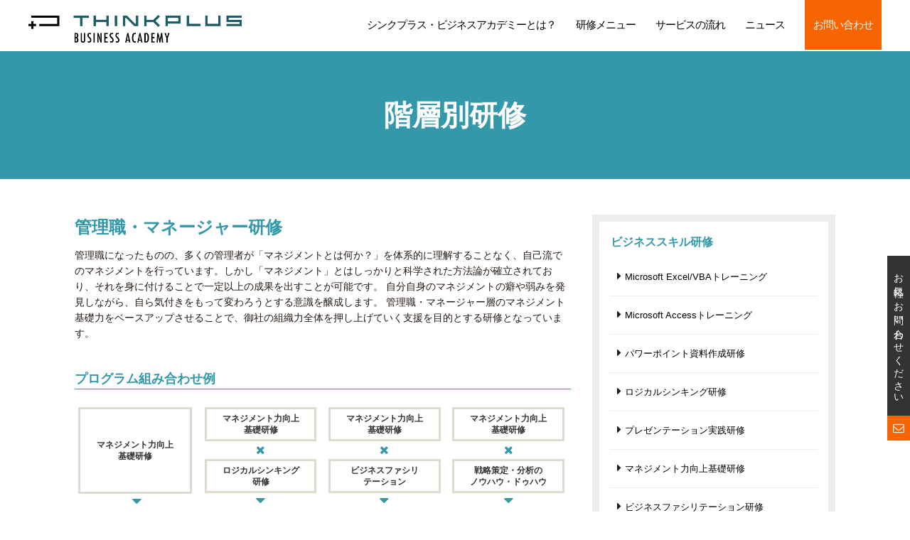

--- FILE ---
content_type: text/html; charset=UTF-8
request_url: http://thinkplus-academy.jp/training-course/management/manager/
body_size: 10953
content:


<!DOCTYPE HTML>
<html lang="ja" prefix="og: http://ogp.me/ns#">
<head>
	<meta charset="UTF-8">
	
	<meta name="viewport" content="width=device-width,initial-scale=1.0">
	<meta name="google-site-verification" content="pibsSYyMtcvwkj05lstNOpAEGZohlQMf_Qe2rgj3QVk" />


		<!-- All in One SEO 4.0.18 -->
		<title>管理職・マネージャー研修 | シンクプラス・ビジネスアカデミー | 実践型ビジネス研修・人材育成サービス</title>
		<meta name="description" content="管理職になったものの、多くの管理者が「マネジメントとは何か？」を体系的に理解することなく、自己流でのマネジメントを行っています。しかし「マネジメント」とはしっかりと科学された方法論が確立されており、それを身に付けることで一定以上の成果を出すことが可能です。 自分自身のマネジメントの癖や弱みを発見しながら、自ら気付きをもって変わろうとする意識を醸成します。 管理職・マネージャー層のマネジメント基礎力をベースアップさせることで、御社の組織力全体を押し上げていく支援を目的とする研修となっています。"/>
		<link rel="canonical" href="http://thinkplus-academy.jp/training-course/management/manager/" />
		<script type="application/ld+json" class="aioseo-schema">
			{"@context":"https:\/\/schema.org","@graph":[{"@type":"WebSite","@id":"http:\/\/thinkplus-academy.jp\/#website","url":"http:\/\/thinkplus-academy.jp\/","name":"\u30b7\u30f3\u30af\u30d7\u30e9\u30b9\u30fb\u30d3\u30b8\u30cd\u30b9\u30a2\u30ab\u30c7\u30df\u30fc | \u5b9f\u8df5\u578b\u30d3\u30b8\u30cd\u30b9\u7814\u4fee\u30fb\u4eba\u6750\u80b2\u6210\u30b5\u30fc\u30d3\u30b9","description":"\u30b7\u30f3\u30af\u30d7\u30e9\u30b9\u30fb\u30d3\u30b8\u30cd\u30b9\u30a2\u30ab\u30c7\u30df\u30fc\u3067\u306f\u30b1\u30fc\u30b9\u30b9\u30bf\u30c7\u30a3\u30fb\u30b0\u30eb\u30fc\u30d7\u30ef\u30fc\u30af\u3092\u4e2d\u5fc3\u3068\u3057\u305f\u4f01\u696d\u7814\u4fee\u30b5\u30fc\u30d3\u30b9\u3092\u63d0\u4f9b\u3002\u30a8\u30af\u30bb\u30eb\u30fbACCESS\u3068\u3044\u3063\u305fOA\u30b9\u30ad\u30eb\u306f\u3082\u3068\u3088\u308a\u3001\u30ed\u30b8\u30ab\u30eb\u30b7\u30f3\u30ad\u30f3\u30b0\u3084\u30de\u30cd\u30b8\u30e1\u30f3\u30c8\u7b49\u306e\u5fc5\u9808\u30d3\u30b8\u30cd\u30b9\u30b9\u30ad\u30eb\u3092\u7b2c\u4e00\u7dda\u3067\u6d3b\u8e8d\u3059\u308b\u7d4c\u9a13\u8c4a\u5bcc\u306a\u7814\u4fee\u8b1b\u5e2b\u304c\u5b9f\u8df5\u3057\u3001\u8cb4\u793e\u306e\u4eba\u6750\u80b2\u6210\u3092\u652f\u63f4\u3057\u307e\u3059\u3002","publisher":{"@id":"http:\/\/thinkplus-academy.jp\/#organization"}},{"@type":"Organization","@id":"http:\/\/thinkplus-academy.jp\/#organization","name":"\u30b7\u30f3\u30af\u30d7\u30e9\u30b9\u30fb\u30d3\u30b8\u30cd\u30b9\u30a2\u30ab\u30c7\u30df\u30fc | \u5b9f\u8df5\u578b\u30d3\u30b8\u30cd\u30b9\u7814\u4fee\u30fb\u4eba\u6750\u80b2\u6210\u30b5\u30fc\u30d3\u30b9","url":"http:\/\/thinkplus-academy.jp\/"},{"@type":"BreadcrumbList","@id":"http:\/\/thinkplus-academy.jp\/training-course\/management\/manager\/#breadcrumblist","itemListElement":[{"@type":"ListItem","@id":"http:\/\/thinkplus-academy.jp\/#listItem","position":"1","item":{"@id":"http:\/\/thinkplus-academy.jp\/#item","name":"\u30db\u30fc\u30e0","description":"\u30b7\u30f3\u30af\u30d7\u30e9\u30b9\u30fb\u30d3\u30b8\u30cd\u30b9\u30a2\u30ab\u30c7\u30df\u30fc\u3067\u306f\u30b1\u30fc\u30b9\u30b9\u30bf\u30c7\u30a3\u30fb\u30b0\u30eb\u30fc\u30d7\u30ef\u30fc\u30af\u3092\u4e2d\u5fc3\u3068\u3057\u305f\u4f01\u696d\u7814\u4fee\u30b5\u30fc\u30d3\u30b9\u3092\u63d0\u4f9b\u3002\u30a8\u30af\u30bb\u30eb\u30fbACCESS\u3068\u3044\u3063\u305fOA\u30b9\u30ad\u30eb\u306f\u3082\u3068\u3088\u308a\u3001\u30ed\u30b8\u30ab\u30eb\u30b7\u30f3\u30ad\u30f3\u30b0\u3084\u30de\u30cd\u30b8\u30e1\u30f3\u30c8\u7b49\u306e\u5fc5\u9808\u30d3\u30b8\u30cd\u30b9\u30b9\u30ad\u30eb\u3092\u7b2c\u4e00\u7dda\u3067\u6d3b\u8e8d\u3059\u308b\u7d4c\u9a13\u8c4a\u5bcc\u306a\u7814\u4fee\u8b1b\u5e2b\u304c\u5b9f\u8df5\u3057\u3001\u8cb4\u793e\u306e\u4eba\u6750\u80b2\u6210\u3092\u652f\u63f4\u3057\u307e\u3059\u3002","url":"http:\/\/thinkplus-academy.jp\/"},"nextItem":"http:\/\/thinkplus-academy.jp\/training-course\/#listItem"},{"@type":"ListItem","@id":"http:\/\/thinkplus-academy.jp\/training-course\/#listItem","position":"2","item":{"@id":"http:\/\/thinkplus-academy.jp\/training-course\/#item","name":"\u7814\u4fee\u30e1\u30cb\u30e5\u30fc","description":"\u30d3\u30b8\u30cd\u30b9\u30b9\u30ad\u30eb\u7814\u4fee","url":"http:\/\/thinkplus-academy.jp\/training-course\/"},"nextItem":"http:\/\/thinkplus-academy.jp\/training-course\/management\/#listItem","previousItem":"http:\/\/thinkplus-academy.jp\/#listItem"},{"@type":"ListItem","@id":"http:\/\/thinkplus-academy.jp\/training-course\/management\/#listItem","position":"3","item":{"@id":"http:\/\/thinkplus-academy.jp\/training-course\/management\/#item","name":"\u968e\u5c64\u5225\u7814\u4fee","url":"http:\/\/thinkplus-academy.jp\/training-course\/management\/"},"nextItem":"http:\/\/thinkplus-academy.jp\/training-course\/management\/manager\/#listItem","previousItem":"http:\/\/thinkplus-academy.jp\/training-course\/#listItem"},{"@type":"ListItem","@id":"http:\/\/thinkplus-academy.jp\/training-course\/management\/manager\/#listItem","position":"4","item":{"@id":"http:\/\/thinkplus-academy.jp\/training-course\/management\/manager\/#item","name":"\u7ba1\u7406\u8077\u30fb\u30de\u30cd\u30fc\u30b8\u30e3\u30fc\u7814\u4fee","description":"\u7ba1\u7406\u8077\u306b\u306a\u3063\u305f\u3082\u306e\u306e\u3001\u591a\u304f\u306e\u7ba1\u7406\u8005\u304c\u300c\u30de\u30cd\u30b8\u30e1\u30f3\u30c8\u3068\u306f\u4f55\u304b\uff1f\u300d\u3092\u4f53\u7cfb\u7684\u306b\u7406\u89e3\u3059\u308b\u3053\u3068\u306a\u304f\u3001\u81ea\u5df1\u6d41\u3067\u306e\u30de\u30cd\u30b8\u30e1\u30f3\u30c8\u3092\u884c\u3063\u3066\u3044\u307e\u3059\u3002\u3057\u304b\u3057\u300c\u30de\u30cd\u30b8\u30e1\u30f3\u30c8\u300d\u3068\u306f\u3057\u3063\u304b\u308a\u3068\u79d1\u5b66\u3055\u308c\u305f\u65b9\u6cd5\u8ad6\u304c\u78ba\u7acb\u3055\u308c\u3066\u304a\u308a\u3001\u305d\u308c\u3092\u8eab\u306b\u4ed8\u3051\u308b\u3053\u3068\u3067\u4e00\u5b9a\u4ee5\u4e0a\u306e\u6210\u679c\u3092\u51fa\u3059\u3053\u3068\u304c\u53ef\u80fd\u3067\u3059\u3002 \u81ea\u5206\u81ea\u8eab\u306e\u30de\u30cd\u30b8\u30e1\u30f3\u30c8\u306e\u7656\u3084\u5f31\u307f\u3092\u767a\u898b\u3057\u306a\u304c\u3089\u3001\u81ea\u3089\u6c17\u4ed8\u304d\u3092\u3082\u3063\u3066\u5909\u308f\u308d\u3046\u3068\u3059\u308b\u610f\u8b58\u3092\u91b8\u6210\u3057\u307e\u3059\u3002 \u7ba1\u7406\u8077\u30fb\u30de\u30cd\u30fc\u30b8\u30e3\u30fc\u5c64\u306e\u30de\u30cd\u30b8\u30e1\u30f3\u30c8\u57fa\u790e\u529b\u3092\u30d9\u30fc\u30b9\u30a2\u30c3\u30d7\u3055\u305b\u308b\u3053\u3068\u3067\u3001\u5fa1\u793e\u306e\u7d44\u7e54\u529b\u5168\u4f53\u3092\u62bc\u3057\u4e0a\u3052\u3066\u3044\u304f\u652f\u63f4\u3092\u76ee\u7684\u3068\u3059\u308b\u7814\u4fee\u3068\u306a\u3063\u3066\u3044\u307e\u3059\u3002","url":"http:\/\/thinkplus-academy.jp\/training-course\/management\/manager\/"},"previousItem":"http:\/\/thinkplus-academy.jp\/training-course\/management\/#listItem"}]},{"@type":"WebPage","@id":"http:\/\/thinkplus-academy.jp\/training-course\/management\/manager\/#webpage","url":"http:\/\/thinkplus-academy.jp\/training-course\/management\/manager\/","name":"\u7ba1\u7406\u8077\u30fb\u30de\u30cd\u30fc\u30b8\u30e3\u30fc\u7814\u4fee | \u30b7\u30f3\u30af\u30d7\u30e9\u30b9\u30fb\u30d3\u30b8\u30cd\u30b9\u30a2\u30ab\u30c7\u30df\u30fc | \u5b9f\u8df5\u578b\u30d3\u30b8\u30cd\u30b9\u7814\u4fee\u30fb\u4eba\u6750\u80b2\u6210\u30b5\u30fc\u30d3\u30b9","description":"\u7ba1\u7406\u8077\u306b\u306a\u3063\u305f\u3082\u306e\u306e\u3001\u591a\u304f\u306e\u7ba1\u7406\u8005\u304c\u300c\u30de\u30cd\u30b8\u30e1\u30f3\u30c8\u3068\u306f\u4f55\u304b\uff1f\u300d\u3092\u4f53\u7cfb\u7684\u306b\u7406\u89e3\u3059\u308b\u3053\u3068\u306a\u304f\u3001\u81ea\u5df1\u6d41\u3067\u306e\u30de\u30cd\u30b8\u30e1\u30f3\u30c8\u3092\u884c\u3063\u3066\u3044\u307e\u3059\u3002\u3057\u304b\u3057\u300c\u30de\u30cd\u30b8\u30e1\u30f3\u30c8\u300d\u3068\u306f\u3057\u3063\u304b\u308a\u3068\u79d1\u5b66\u3055\u308c\u305f\u65b9\u6cd5\u8ad6\u304c\u78ba\u7acb\u3055\u308c\u3066\u304a\u308a\u3001\u305d\u308c\u3092\u8eab\u306b\u4ed8\u3051\u308b\u3053\u3068\u3067\u4e00\u5b9a\u4ee5\u4e0a\u306e\u6210\u679c\u3092\u51fa\u3059\u3053\u3068\u304c\u53ef\u80fd\u3067\u3059\u3002 \u81ea\u5206\u81ea\u8eab\u306e\u30de\u30cd\u30b8\u30e1\u30f3\u30c8\u306e\u7656\u3084\u5f31\u307f\u3092\u767a\u898b\u3057\u306a\u304c\u3089\u3001\u81ea\u3089\u6c17\u4ed8\u304d\u3092\u3082\u3063\u3066\u5909\u308f\u308d\u3046\u3068\u3059\u308b\u610f\u8b58\u3092\u91b8\u6210\u3057\u307e\u3059\u3002 \u7ba1\u7406\u8077\u30fb\u30de\u30cd\u30fc\u30b8\u30e3\u30fc\u5c64\u306e\u30de\u30cd\u30b8\u30e1\u30f3\u30c8\u57fa\u790e\u529b\u3092\u30d9\u30fc\u30b9\u30a2\u30c3\u30d7\u3055\u305b\u308b\u3053\u3068\u3067\u3001\u5fa1\u793e\u306e\u7d44\u7e54\u529b\u5168\u4f53\u3092\u62bc\u3057\u4e0a\u3052\u3066\u3044\u304f\u652f\u63f4\u3092\u76ee\u7684\u3068\u3059\u308b\u7814\u4fee\u3068\u306a\u3063\u3066\u3044\u307e\u3059\u3002","inLanguage":"ja","isPartOf":{"@id":"http:\/\/thinkplus-academy.jp\/#website"},"breadcrumb":{"@id":"http:\/\/thinkplus-academy.jp\/training-course\/management\/manager\/#breadcrumblist"},"datePublished":"2017-05-03T02:04:28+00:00","dateModified":"2017-07-28T15:30:48+00:00"}]}
		</script>
		<script type="text/javascript" >
			window.ga=window.ga||function(){(ga.q=ga.q||[]).push(arguments)};ga.l=+new Date;
			ga('create', "UA-103665018-1", 'auto');
			ga('send', 'pageview');
		</script>
		<script async src="https://www.google-analytics.com/analytics.js"></script>
		<!-- All in One SEO -->

<meta name="keywords" content="" />
<meta name="description" content="管理職になったものの、多くの管理者が「マネジメントとは何か？」を体系的に理解することなく、自己流でのマネジメントを行っています。しかし「マネジメント」とはしっかりと科学された方法論が確立されており、それを身に付けることで一定以上の成果を出すことが可能です。
自分自身のマネジメントの癖や弱みを発見しながら、自ら気付きをもって変わろうとする意識を醸成します。
管理職・マネージャー層のマネジメント基礎力をベースアップさせることで、御社の組織力全体を押し上げていく支援を目的とする研修となっています。
" />
<meta name="robots" content="index" />
<meta property="og:title" content="管理職・マネージャー研修" />
<meta property="og:type" content="article" />
<meta property="og:description" content="管理職になったものの、多くの管理者が「マネジメントとは何か？」を体系的に理解することなく、自己流でのマネジメントを行っています。しかし「マネジメント」とはしっかりと科学された方法論が確立されており、それを身に付けることで一定以上の成果を出すことが可能です。
自分自身のマネジメントの癖や弱みを発見しながら、自ら気付きをもって変わろうとする意識を醸成します。
管理職・マネージャー層のマネジメント基礎力をベースアップさせることで、御社の組織力全体を押し上げていく支援を目的とする研修となっています。
" />
<meta property="og:url" content="http://thinkplus-academy.jp/training-course/management/manager/" />
<meta property="og:image" content="" />
<meta property="og:locale" content="ja_JP" />
<meta property="og:site_name" content="シンクプラス・ビジネスアカデミー | 実践型ビジネス研修・人材育成サービス" />
<link href="https://plus.google.com/" rel="publisher" />
<link rel='dns-prefetch' href='//s.w.org' />
		<script type="text/javascript">
			window._wpemojiSettings = {"baseUrl":"https:\/\/s.w.org\/images\/core\/emoji\/11\/72x72\/","ext":".png","svgUrl":"https:\/\/s.w.org\/images\/core\/emoji\/11\/svg\/","svgExt":".svg","source":{"concatemoji":"http:\/\/thinkplus-academy.jp\/wp-includes\/js\/wp-emoji-release.min.js?ver=5.0.22"}};
			!function(e,a,t){var n,r,o,i=a.createElement("canvas"),p=i.getContext&&i.getContext("2d");function s(e,t){var a=String.fromCharCode;p.clearRect(0,0,i.width,i.height),p.fillText(a.apply(this,e),0,0);e=i.toDataURL();return p.clearRect(0,0,i.width,i.height),p.fillText(a.apply(this,t),0,0),e===i.toDataURL()}function c(e){var t=a.createElement("script");t.src=e,t.defer=t.type="text/javascript",a.getElementsByTagName("head")[0].appendChild(t)}for(o=Array("flag","emoji"),t.supports={everything:!0,everythingExceptFlag:!0},r=0;r<o.length;r++)t.supports[o[r]]=function(e){if(!p||!p.fillText)return!1;switch(p.textBaseline="top",p.font="600 32px Arial",e){case"flag":return s([55356,56826,55356,56819],[55356,56826,8203,55356,56819])?!1:!s([55356,57332,56128,56423,56128,56418,56128,56421,56128,56430,56128,56423,56128,56447],[55356,57332,8203,56128,56423,8203,56128,56418,8203,56128,56421,8203,56128,56430,8203,56128,56423,8203,56128,56447]);case"emoji":return!s([55358,56760,9792,65039],[55358,56760,8203,9792,65039])}return!1}(o[r]),t.supports.everything=t.supports.everything&&t.supports[o[r]],"flag"!==o[r]&&(t.supports.everythingExceptFlag=t.supports.everythingExceptFlag&&t.supports[o[r]]);t.supports.everythingExceptFlag=t.supports.everythingExceptFlag&&!t.supports.flag,t.DOMReady=!1,t.readyCallback=function(){t.DOMReady=!0},t.supports.everything||(n=function(){t.readyCallback()},a.addEventListener?(a.addEventListener("DOMContentLoaded",n,!1),e.addEventListener("load",n,!1)):(e.attachEvent("onload",n),a.attachEvent("onreadystatechange",function(){"complete"===a.readyState&&t.readyCallback()})),(n=t.source||{}).concatemoji?c(n.concatemoji):n.wpemoji&&n.twemoji&&(c(n.twemoji),c(n.wpemoji)))}(window,document,window._wpemojiSettings);
		</script>
		<style type="text/css">
img.wp-smiley,
img.emoji {
	display: inline !important;
	border: none !important;
	box-shadow: none !important;
	height: 1em !important;
	width: 1em !important;
	margin: 0 .07em !important;
	vertical-align: -0.1em !important;
	background: none !important;
	padding: 0 !important;
}
</style>
<link rel='stylesheet' id='font-awesome-css'  href='http://thinkplus-academy.jp/wp-content/themes/xeory_extension/lib/css/font-awesome.min.css?ver=5.0.22' type='text/css' media='all' />
<link rel='stylesheet' id='base-css-css'  href='http://thinkplus-academy.jp/wp-content/themes/xeory_extension/base.css?ver=5.0.22' type='text/css' media='all' />
<link rel='stylesheet' id='main-css-css'  href='http://thinkplus-academy.jp/wp-content/themes/xeory_extension-child/style.css?ver=5.0.22' type='text/css' media='all' />
<link rel='stylesheet' id='wp-block-library-css'  href='http://thinkplus-academy.jp/wp-includes/css/dist/block-library/style.min.css?ver=5.0.22' type='text/css' media='all' />
<link rel='stylesheet' id='contact-form-7-css'  href='http://thinkplus-academy.jp/wp-content/plugins/contact-form-7/includes/css/styles.css?ver=5.1.1' type='text/css' media='all' />
<script type='text/javascript' src='http://thinkplus-academy.jp/wp-includes/js/jquery/jquery.js?ver=1.12.4'></script>
<script type='text/javascript' src='http://thinkplus-academy.jp/wp-includes/js/jquery/jquery-migrate.min.js?ver=1.4.1'></script>
<link rel='https://api.w.org/' href='http://thinkplus-academy.jp/wp-json/' />
<link rel="EditURI" type="application/rsd+xml" title="RSD" href="http://thinkplus-academy.jp/xmlrpc.php?rsd" />
<link rel="wlwmanifest" type="application/wlwmanifest+xml" href="http://thinkplus-academy.jp/wp-includes/wlwmanifest.xml" /> 
<meta name="generator" content="WordPress 5.0.22" />
<link rel='shortlink' href='http://thinkplus-academy.jp/?p=111' />
<link rel="alternate" type="application/json+oembed" href="http://thinkplus-academy.jp/wp-json/oembed/1.0/embed?url=http%3A%2F%2Fthinkplus-academy.jp%2Ftraining-course%2Fmanagement%2Fmanager%2F" />
<link rel="alternate" type="text/xml+oembed" href="http://thinkplus-academy.jp/wp-json/oembed/1.0/embed?url=http%3A%2F%2Fthinkplus-academy.jp%2Ftraining-course%2Fmanagement%2Fmanager%2F&#038;format=xml" />
		<style type="text/css">.recentcomments a{display:inline !important;padding:0 !important;margin:0 !important;}</style>
		<link href="//fonts.googleapis.com/css?family=Montserrat:400,700" rel="stylesheet" type="text/css">
<link rel="stylesheet" href="http://thinkplus-academy.jp/wp-content/themes/xeory_extension-child/responsive.css">
<link rel="shortcut icon" href="http://thinkplus-academy.jp/wp-content/themes/xeory_extension-child/TBAfabicon.png" >
<script>
  (function(i,s,o,g,r,a,m){i['GoogleAnalyticsObject']=r;i[r]=i[r]||function(){
  (i[r].q=i[r].q||[]).push(arguments)},i[r].l=1*new Date();a=s.createElement(o),
  m=s.getElementsByTagName(o)[0];a.async=1;a.src=g;m.parentNode.insertBefore(a,m)
  })(window,document,'script','https://www.google-analytics.com/analytics.js','ga');

  ga('create', 'UA-103665018-1', 'auto');
  ga('send', 'pageview');

</script>
</head>

<body class="page-template-default page page-id-111 page-child parent-pageid-54 " itemschope="itemscope" itemtype="http://schema.org/WebPage">

  <div id="fb-root"></div>
<script>(function(d, s, id) {
  var js, fjs = d.getElementsByTagName(s)[0];
  if (d.getElementById(id)) return;
  js = d.createElement(s); js.id = id;
  js.src = "//connect.facebook.net/ja_JP/sdk.js#xfbml=1&version=v2.8&appId=";
  fjs.parentNode.insertBefore(js, fjs);
}(document, 'script', 'facebook-jssdk'));</script>
<header id="header" class="fix-header" role="banner" itemscope="itemscope" itemtype="http://schema.org/WPHeader">
  <div class="wrap clearfix">
          <h1 id="logo" itemprop="headline"><a href="http://thinkplus-academy.jp"><img src="http://thinkplus-academy.jp/wp-content/themes/xeory_extension-child/images/logo.png" class="white none"><img src="http://thinkplus-academy.jp/wp-content/themes/xeory_extension-child/images/logo_blk.png" class="black"></a></h1>

    <div id="header-right" class="clearfix">

        
        <div id="header-gnav-area">
      <nav id="gnav" role="navigation" itemscope="itemscope" itemtype="http://scheme.org/SiteNavigationElement">
      <div id="gnav-container" class="gnav-container"><ul id="gnav-ul" class="clearfix"><li><a href="http://thinkplus-academy.jp/aboutus/"><span class="side-line">シンクプラス・ビジネスアカデミーとは？</span></a></li>
<li><a href="http://thinkplus-academy.jp/training-course/"><span class="side-line">研修メニュー</span></a></li>
<li><a href="http://thinkplus-academy.jp/serviceflow/"><span class="side-line">サービスの流れ</span></a></li>
<li><a href="http://thinkplus-academy.jp/news/"><span class="side-line">ニュース</span></a></li>
<li><a href="http://thinkplus-academy.jp/contact/"><span class="side-line">お問い合わせ</span></a></li>
</ul></div>  
      </nav>
    </div>
        
    </div><!-- /header-right -->
    
          

      <div id="header-nav-btn">
        <a href="#"><i class="fa fa-align-justify"></i></a>
      </div>
      
      </div>
</header>



  <nav id="gnav-sp">
    <div class="wrap">
    
    <div class="grid-wrap">
            <div id="header-cont-about" class="grid-3">
                  </div>
        <div id="header-cont-content" class="grid-6">
                <div id="gnav-container-sp" class="gnav-container"><ul id="gnav-ul-sp" class="clearfix"><li><a href="http://thinkplus-academy.jp/aboutus/"><span class="side-line">シンクプラス・ビジネスアカデミーとは？</span></a></li>
<li><a href="http://thinkplus-academy.jp/training-course/"><span class="side-line">研修メニュー</span></a></li>
<li><a href="http://thinkplus-academy.jp/serviceflow/"><span class="side-line">サービスの流れ</span></a></li>
<li><a href="http://thinkplus-academy.jp/news/"><span class="side-line">ニュース</span></a></li>
<li><a href="http://thinkplus-academy.jp/contact/"><span class="side-line">お問い合わせ</span></a></li>
</ul></div>        </div>

    </div>

    </div>
  </nav>




<div id="side-link">
  <div class="contact-area">
    <a class="txt" href="http://thinkplus-academy.jp/contact">お気軽にお問い合わせください</a>
    <span>
      <a href="http://thinkplus-academy.jp/contact"><i class="fa fa-envelope-o" aria-hidden="true"></i></a>
    </span>
  </div>
</div>

<section class="page-content-header">

  <div class="">
      <header class="post-header">
        <h1 class="post-title" itemprop="headline">
        階層別研修        </h1>
      </header>
  </div>

</section>


<div id="content">


<div class="clearfix">

  <div id="main" class="col-md-8" role="main" itemprop="mainContentOfPage">

    <div class="main-inner">

    
<style>	

</style>

<div class="skill-wrap" style="position: relative;">
	<div class="main-left">
		<section class="block">
		<header>
			<h2 class="post-title">管理職・マネージャー研修</h2>
		</header>
		 <div class="description">
		 	管理職になったものの、多くの管理者が「マネジメントとは何か？」を体系的に理解することなく、自己流でのマネジメントを行っています。しかし「マネジメント」とはしっかりと科学された方法論が確立されており、それを身に付けることで一定以上の成果を出すことが可能です。
自分自身のマネジメントの癖や弱みを発見しながら、自ら気付きをもって変わろうとする意識を醸成します。
管理職・マネージャー層のマネジメント基礎力をベースアップさせることで、御社の組織力全体を押し上げていく支援を目的とする研修となっています。
		 </div>
		</section>



		<section class="block">	
			<header class="post-header">
				<h3 class="post-title">プログラム組み合わせ例</h3>
			</header>

			<div class="programs">
					<ul>
				<li>
				<div class="inner">
					<div class="box single-cell"><a href="http://thinkplus-academy.jp/training-course/skill/analyst/"><span class="name">マネジメント力向上<br>基礎研修</span></a></div>
					<div class="text-center"><i class="fa fa-caret-down" aria-hidden="true"></i></div>
					<div class="excerpt">
						マネジメントスキルを体系的に学び、演習を通して、自分のマネジメントの癖を知り、その改善計画までを立てるコース
					</div>
				</div>
				</li>

				<li>
				<div class="inner">
					<div class="box"><a href="http://thinkplus-academy.jp/training-course/skill/analyst/"><span class="name">マネジメント力向上<br>基礎研修</span></a></div>
					<span class="batu"><i class="fa fa-times" aria-hidden="true"></i></span>
					<div class="box"><a href="http://thinkplus-academy.jp/training-course/skill/logicalthinking/"><span class="name">ロジカルシンキング<br>研修</span></a></div>
					<div class="text-center"><i class="fa fa-caret-down" aria-hidden="true"></i></div>
					<div class="excerpt">
						マネジメントの基礎力をしっかりと身に付けるとともに、ロジカル思考を強化し、相手に分かりやすく伝える能力を身に付けるコース
					</div>
				</div>
				</li>

				<li>
				<div class="inner">
					<div class="box"><a href="http://thinkplus-academy.jp/training-course/skill/analyst/"><span class="name">マネジメント力向上<br>基礎研修</span></a></div>
					<span class="batu"><i class="fa fa-times" aria-hidden="true"></i></span>
					<div class="box"><a href="http://thinkplus-academy.jp/training-course/skill/facilitation/"><span class="name">ビジネスファシリ<br>テーション</span></a></div>
					<div class="text-center"><i class="fa fa-caret-down" aria-hidden="true"></i></div>
					<div class="excerpt">
						マネジメントの基礎力をしっかりと身に付けるとともに、リーダーとしての事業を推進するファシリテーション力を習得するコース
					</div>
				</div>
				</li>

				<li>
				<div class="inner">
					<div class="box"><a href="http://thinkplus-academy.jp/training-course/skill/analyst/"><span class="name">マネジメント力向上<br>基礎研修</span></a></div>
					<span class="batu"><i class="fa fa-times" aria-hidden="true"></i></span>
					<div class="box"><a href="http://thinkplus-academy.jp/training-course/skill/strategy/"><span class="name">戦略策定・分析の<br>ノウハウ・ドゥハウ</span></a></div>
					<div class="text-center"><i class="fa fa-caret-down" aria-hidden="true"></i></div>
					<div class="excerpt">
						マネジメントの基礎力をしっかりと身に付けた上で、経営・事業を理解し、次世代を担う人材に育てていくコース
					</div>
				</div>
				</li>
				
			</ul>           		
			</div>	
			
		</section>

		<section class="block">	
			<header>
				<h3 class="post-title">研修の特長</h3>
			</header>
			<div class="content">
				マネジメントの原理原則の理解と自身のマネジメントのふりかえりを同時に行っていくことで、職場実践につながる学びを実現します。また、他のビジネススキル研修と組み合わせることで、マネジメント力を発揮する場の構築や相手へ伝える力も同時に磨きこんでいきます。<br />
<br />
<h4>①マネジメント力向上＋αの組み合わせが可能</h4>本研修では、管理職・マネージャーに求められる「マネジメントの原理原則」の理解・習得を第一目的にしています。それに加え、自ら発信する能力を鍛えるプレゼンテーション研修や場の構築やプロジェクトを推進する力を鍛えるファシリテーション研修を組み合わせることで、管理者としてのベーススキルを全体的に高めていくことが可能です。<br />
<br />
<h4>②演習・実践中心の体験型中心プログラム</h4>一方的に知識を詰め込んでいくのではなく、ケーススタディ演習やグループディスカッション、ロールプレイングを盛り込みながら、自ら体感し、スキルを身に付ける研修スタイルになっています。同僚・他者からの意見やフィードバックに耳を傾け、自分とのギャップを理解しながら、自分の強みや弱みを再発見していきます。<br />
			</div>
		</section>

		<section class="block">
			<header>
				<h3 class="post-title">
					プログラム概要
				</h3>
			</header>
			<div class="skill-table">
		 	<table>
		 		<tbody>
		 			<tr>
		 				<th colspan="1">研修名</th>
		 				<td colspan="3">管理職・マネージャー研修（研修内容の組み合わせは自由）</td>
		 			</tr>
		 			<tr>
		 				<th colspan="1">対象</th>
		 				<td colspan="3">新任管理職～マネージャー・リーダー社員</td>
		 			</tr>
		 			<tr>
		 				<th>推奨受講者数</th>
		 				<td>3名～（3名未満は要相談）</td>
		 				<th>開催期間</th>
		 				<td>2日 or 3日</td>
		 			</tr>
		 			<tr>		 				
		 				<th colspan="1">実施料金（目安）</th>
		 				<td colspan="3">別途お見積もり</td>
		 			</tr>
		 		</tbody>
		 	</table>
		 </div>
		</section>


	</div><!-- main-left -->

	<div id="side" class="main-right">
		<div class="block">

		<div class="pos">
			<h3 class="side-title"><span>ビジネススキル研修</span></h3>
			<ul>
			<li class=""><i class="fa fa-caret-right" aria-hidden="true"></i><a class="side-line" href="http://thinkplus-academy.jp/training-course/skill/excel/">Microsoft Excel/VBAトレーニング</a></li><li class=""><i class="fa fa-caret-right" aria-hidden="true"></i><a class="side-line" href="http://thinkplus-academy.jp/training-course/skill/access/">Microsoft Accessトレーニング</a></li><li class=""><i class="fa fa-caret-right" aria-hidden="true"></i><a class="side-line" href="http://thinkplus-academy.jp/training-course/skill/powerpoint/">パワーポイント資料作成研修</a></li><li class=""><i class="fa fa-caret-right" aria-hidden="true"></i><a class="side-line" href="http://thinkplus-academy.jp/training-course/skill/logicalthinking/">ロジカルシンキング研修</a></li><li class=""><i class="fa fa-caret-right" aria-hidden="true"></i><a class="side-line" href="http://thinkplus-academy.jp/training-course/skill/presentation/">プレゼンテーション実践研修</a></li><li class=""><i class="fa fa-caret-right" aria-hidden="true"></i><a class="side-line" href="http://thinkplus-academy.jp/training-course/skill/analyst/">マネジメント力向上基礎研修</a></li><li class=""><i class="fa fa-caret-right" aria-hidden="true"></i><a class="side-line" href="http://thinkplus-academy.jp/training-course/skill/facilitation/">ビジネスファシリテーション研修</a></li><li class=""><i class="fa fa-caret-right" aria-hidden="true"></i><a class="side-line" href="http://thinkplus-academy.jp/training-course/skill/strategy/">戦略シナリオ策定のノウハウ・ドゥハウ</a></li>			</ul>
		</div>

		<div class="pos">
			<h3 class="side-title"><span>階層別研修</span></h3>
			<ul>
			<li class=""><i class="fa fa-caret-right" aria-hidden="true"></i><a class="side-line" href="http://thinkplus-academy.jp/training-course/management/leadership/">新人社員研修</a></li><li class=""><i class="fa fa-caret-right" aria-hidden="true"></i><a class="side-line" href="http://thinkplus-academy.jp/training-course/management/businessbasic/">若手・中堅社員研修</a></li><li class="current"><i class="fa fa-caret-right" aria-hidden="true"></i><a class="side-line" href="http://thinkplus-academy.jp/training-course/management/manager/">管理職・マネージャー研修</a></li><li class=""><i class="fa fa-caret-right" aria-hidden="true"></i><a class="side-line" href="http://thinkplus-academy.jp/training-course/management/nextleader/">経営・次世代リーダー研修</a></li>			</ul>
		</div>
			
		</div>
	</div>
</div>
 
<script src="//ajax.googleapis.com/ajax/libs/jquery/1.11.1/jquery.min.js"></script>
<script>
$(function(){
	/*
	var obj = $("#side");
	var offset = $(obj).offset();
	var topPadding = 120;
	var h = $('#main .main-left').outerHeight()

	$(window).scroll(function() {			
		var mh = parseInt( obj.outerHeight() ,10 )
		var move = $(window).scrollTop() - offset.top + topPadding

		if( h > move + mh ){	

			if ( $(window).scrollTop() > offset.top ){
				$(obj).stop().animate({
					duration: 'fast',
					marginTop: move
				});
			} else {
				$(obj).stop().animate({
					marginTop: 0
				});
			}

		}
	});
	*/
});
</script>


     <div class="block-contact">
  <div class="wrap">
    <table class="contact-form">
      <tr>
          <td>
            <h3>人材育成・教育研修の<br>
            シンクプラス・ビジネスアカデミー<br>
            <span class="attention">WEBからのお問い合わせ</span>
            </h3>
            <a class="form-link" href="http://thinkplus-academy.jp/contact">お問い合わせフォーム</a>
          </td>
          <td>
            <h3>電話でのお問い合わせ</h3>
            <div>
            <img src="http://thinkplus-academy.jp/wp-content/themes/xeory_extension-child/images/free.png" alt="">
            <a class="tel" href="tel:05052763594">050－5276－3594</a>
            </div>
            <p>受付時間：08：30～21：00 <br>
             ※土日祝日も受付可能です</p>
          </td>
      </tr>
    </table>
  </div>
</div>





<!-- facebook表示位置


<div class="block-sns">
  <div class="sns-txt">
      <h3>FOLLOW US<span>最新情報をfacebookで！</span></h3>
       <nav class="sns">
                 <a href="" target="_blank" class="fb_icon"><i class="fa fa-facebook" aria-hidden="true"></i></a>
      </nav>
  </div>

</div>


-->
    </div><!-- /main-inner -->
  </div><!-- /main -->


</div><!-- /wrap -->

</div><!-- /content -->

<footer id="footer">
  <div class="footer-01">
    <div class="wrap">

        <div class="gr4">
        <img class="sp-flogo" src="http://thinkplus-academy.jp/wp-content/themes/xeory_extension-child/images/company.png" alt="会社ロゴ">
          <p class="company-txt">シンクプラス株式会社 </p>
          <address>
            <p>〒305-0031 <br>
茨城県つくば市吾妻1丁目4-2-301</p>
            <p class="tel">050－5276－3594（代表）</p>
            <p class="copy">©THINKPLUS Co.,Ltd</p>
           </address>
        </div>


    
            <div class="gr4">

      <div id="footer-gnav-container" class="gnav-container"><ul id="footer-gnav-ul" class="clearfix"><li><a href="http://thinkplus-academy.jp/"><span class="side-line">トップページ</span></a></li>
<li><a href="http://thinkplus-academy.jp/aboutus/"><span class="side-line">シンクプラス・ビジネスアカデミーとは？</span></a></li>
<li><a href="http://thinkplus-academy.jp/training-course/"><span class="side-line">研修メニュー</span></a></li>
<li><a href="http://thinkplus-academy.jp/serviceflow/"><span class="side-line">サービスの流れ</span></a></li>
<li><a href="http://thinkplus-academy.jp/news/"><span class="side-line">ニュース</span></a></li>
<li><a href="http://thinkplus-academy.jp/contact/"><span class="side-line">お問い合わせ</span></a></li>
</ul></div>    </div>
    
    <div class="gr4">
       <p class="txt"><a class="side-line" target="_blank" href="//www.thinkplus-net.com/privacypolicy">プライバシーポリシー</a></p>
       <!--<p class="txt"><a class="side-line" target="_blank" href="">FACEBOOK</a></p>-->
    </div>



    </div><!-- /wrap -->
  </div><!-- /footer-01 -->



  </footer>

<a href="#" class="pagetop"><span><i class="fa fa-angle-up"></i></span></a>
<script src="https://apis.google.com/js/platform.js" async defer>
  {lang: 'ja'}
</script><script type='text/javascript'>
/* <![CDATA[ */
var wpcf7 = {"apiSettings":{"root":"http:\/\/thinkplus-academy.jp\/wp-json\/contact-form-7\/v1","namespace":"contact-form-7\/v1"}};
/* ]]> */
</script>
<script type='text/javascript' src='http://thinkplus-academy.jp/wp-content/plugins/contact-form-7/includes/js/scripts.js?ver=5.1.1'></script>
<script type='text/javascript' src='http://thinkplus-academy.jp/wp-content/themes/xeory_extension/lib/js/app.js?ver=5.0.22'></script>
<script type='text/javascript' src='http://thinkplus-academy.jp/wp-content/themes/xeory_extension/lib/js/jquery.pagetop.js?ver=5.0.22'></script>
<script type='text/javascript' src='http://thinkplus-academy.jp/wp-includes/js/wp-embed.min.js?ver=5.0.22'></script>
<script src="//ajax.googleapis.com/ajax/libs/jquery/1.11.1/jquery.min.js"></script>
<script>
    if (!("JSON" in window)) {
        document.write('<script src="//cdnjs.cloudflare.com/ajax/libs/json3/3.2.4/json3.min.js"></scr'+'ipt>');
    }
</script>


<script>

var is_mobile =0;

(function($){
$(function() {
    $("#header-fnav").hide();
  $("#header-fnav-area").hover(function(){
    $("#header-fnav").fadeIn('fast');
  }, function(){
    $("#header-fnav").fadeOut('fast');
  });
});


// グローバルナビ-サブメニュー
$(function(){
  $(".sub-menu").css('display', 'none');
  $("#gnav-ul li").hover(function(){
    $(this).children('ul').fadeIn('fast');
  }, function(){
    $(this).children('ul').fadeOut('fast');
  });
});


// トップページメインビジュアル
if( ! is_mobile ){
  $(function(){
    h = $('.video-wrap').innerHeight();
    if( $('#main_visual') ){
      $('#main_visual .wrap').css('height', h + 'px');
    }
  });
}

// sp-nav
$(function(){

  var header_h = $('#header').height();

  $('#gnav-sp').hide();

    $(window).resize(function(){
      var w = $(window).width();
      var x = 991;
      if (w >= x) {
          $('#gnav-sp').hide();
      }
     if( ! is_mobile ){
        $(function(){
          h = $('.video-wrap').innerHeight();
          if( $('#main_visual') ){
            $('#main_visual .wrap').css('height', h + 'px');
          }
        });
      }
  });

  $('#gnav-sp').css('top', header_h);
  $('#header-nav-btn a').click(function(){
    $('#gnav-sp').slideToggle();
    $('body').append('<p class="dummy"></p>');
  });
  $('body').on('click touchend', '.dummy', function() {
    $('#gnav-sp').slideUp();
    $('p.dummy').remove();
    return false;
  });
});

})(jQuery);


var flag = 'up';
</script>


<script>
(function($){
  $(window).on("scroll", function () {
    if ($(this).scrollTop() > 0) {
      if (flag === "up") {
        $(".fix-header").removeClass("slide-up");
        $(".fix-header").addClass("slide-down");
        flag = "down";
      }
    } else {
      if (flag === "down") {
        $(".fix-header").removeClass("slide-down");
        $(".fix-header").addClass("slide-up");
        flag = "up";
      }
    }
  });
})(jQuery);
</script>



<!-- Google Code for 20170824 Conversion Page
In your html page, add the snippet and call
goog_report_conversion when someone clicks on the
chosen link or button. -->
<script type="text/javascript">
  /* <![CDATA[ */
  goog_snippet_vars = function() {
    var w = window;
    w.google_conversion_id = 837532152;
    w.google_conversion_label = "2i_0CKjBoHQQ-POujwM";
    w.google_remarketing_only = false;
  }
  // DO NOT CHANGE THE CODE BELOW.
  goog_report_conversion = function(url) {
    goog_snippet_vars();
    window.google_conversion_format = "3";
    var opt = new Object();
    opt.onload_callback = function() {
    if (typeof(url) != 'undefined') {
      window.location = url;
    }
  }
  var conv_handler = window['google_trackConversion'];
  if (typeof(conv_handler) == 'function') {
    conv_handler(opt);
  }
}
/* ]]> */
</script>
<script type="text/javascript"
  src="//www.googleadservices.com/pagead/conversion_async.js">
</script>

<script>
window.addEventListener('load',function(){
  jQuery('[href="tel:05052763594"]').click(function(){
    goog_report_conversion();
  })
})
</script>

</body>
</html>


--- FILE ---
content_type: text/css
request_url: http://thinkplus-academy.jp/wp-content/themes/xeory_extension-child/style.css?ver=5.0.22
body_size: 8244
content:
@charset "UTF-8";
/*-----------------------------------------------
Theme Name: xeory_extension-child
Theme URI: http://xeory.jp/extension
Template: xeory_extension
-----------------------------------------------*/
@import url('../xeory_extension/style.css');

body{
  
	font-family: 'ヒラギノ角ゴシック Pro','Hiragino Kaku Gothic Pro',メイリオ,Meiryo,Osaka,'ＭＳ Ｐゴシック','MS PGothic',sans-serif;
  
  background-image: none;
  word-wrap: break-word;
}

figure{
padding: 0;
margin: 0;
}

.post-title{
  margin-bottom: 0;
}

.main-inner{
  padding: 0;
  margin: 0;
}

.one-column #content .wrap #side{
  display: block;
  margin: auto;
}



a:hover{
  text-decoration: none;
}

.one-column #content .wrap{
  width: 100%;
  max-width: 1200px;
}





#sp-tpimage{
  display: none;
  position: absolute;
  top:0;
  left: 0;
  right: 0;
  bottom: 0;
  width: 100%;
  height: auto;
  margin: auto;
  padding: 0;
  z-index: 1;
}


#side-link{
  position: fixed;
  right: 0;
  top:50%;
  font-family: メイリオ,Meiryo,Osaka,'ＭＳ Ｐゴシック','MS PGothic',sans-serif;
  background-color: #333;
  color: #fff;
  text-align: center;
  z-index: 20;
}


.contact-area{
  width: 2em;
}
.contact-area a{
  color: #fff;
}
.contact-area a.txt{
  position: relative;
  font-size: 14px;
  -webkit-writing-mode: vertical-lr;
  -ms-writing-mode: tb-lr;
  writing-mode: vertical-lr;
  letter-spacing: 2px;
  color: #fff;
  padding: 15px 5px 15px 5px;
  text-align: center;
  text-decoration: none;
  color: #fff;
}

@media screen and (-ms-high-contrast: active), (-ms-high-contrast: none) {
 .contact-area a.txt{
  display: inline-block;
 }
}

.contact-area span{
  display: block;
  margin: auto;
 background-color:#f76402;
   padding: 5px 0;
}

.contact-area .fa{
  margin: auto;
}

#gnav ul li a{
  background-color: rgba(255,255,255,0);
}

h1 span.top-title{
  display: block;
  text-align: center;
  font-size: 18px;
  color: #fff;
  font-weight: bold;
  letter-spacing: 1px;
}


#header{
  width: 100%;
  color: #000;
  height: 72px;
  background-color: rgba(255,255,255,255);
}

#logo img{
  max-width: 300px;
  height: auto;
}

#logo img.none{
  display: none;
}

body.home #header a{
  color: #fff;
}

.fix-header {
  position: fixed;
  top:  0;
  left: 0;
  right: 0;
  background-color: rgba(255,255,255,255);
  z-index: 10;
}


body.home #header.fix-header{
  background-color: rgba(255,255,255,0);
}

#main{
  background: #fff; 
  float: none;
}

#main .skill-wrap{
  max-width: 1100px;
  margin: auto;
  padding: 0 15px;

}

.skill-wrap br{
display: inherit;
}

.skill-wrap aside.custom{
  font-size: 11px;
  color: #f00;
  display: block;
}

table.program-tbl{
    width: 100%;
    margin-bottom: 40px;
}

table.program-tbl  td{
  border: none;
  font-size: 12px;
  vertical-align: top;
  text-align: left;
}

table.program-tbl td span{
  font-size: 12px;
}
table.program-tbl th{
  position: relative;
}
table.program-tbl .w20{
  padding: 0;
  border-top:none;
  text-align: center;
  width: 20px;
  vertical-align: middle;
}


table.program-tbl thead{
    border: none;
    background-color: #666;
    color: #fff;
    border-bottom: none;
}


table.program-tbl thead th{
  border: none;
  padding-bottom: 3px;
  padding-top: 3px;
}
table.program-tbl .text-left{
  text-align: left;
  display: block;
}

table.program-tbl .text-right{
  text-align: right;
  display: block;
}
table.program-tbl .tate{
  vertical-align: middle;
  text-align: center;
    -webkit-writing-mode: horizontal-tb;
      -ms-writing-mode: lr;
          writing-mode: horizontal-tb;
          font-weight: bold;
}

@media screen and (-ms-high-contrast: active), (-ms-high-contrast: none) {
 table.program-tbl .tate{
    letter-spacing: 0;
 }
}

table.program-tbl .blue{
  background-color: #cbf4fb;


}

table.program-tbl tbody td:nth-child(2){
    width: 50%;
}

table.program-tbl tbody td:nth-child(4){
  width: 50%;
}

.no-tbl{
border: none;
margin-bottom: 20px;
}
.no-tbl th,
.no-tbl td{
  border: none;
  padding: 0;
  text-align: center;
}
.programs .content{
  text-align: left;
  font-size: 12px;
}


.programs{
clear: both;
}

.programs ul{
  width: 100%;
  clear: both;
  padding: 0;
}
.programs ul::after{
  content: '.';
  display: block;
  visibility: hidden;
  clear: both;
  height: 0;
}
.programs li{
  float: left;
  width:  25%;
  padding: 5px 5px;
}
.red{
  color: #f00;
  font-weight: bold;
  font-size: 26px;
}


.programs .box{
 padding: 0px 0px;
 text-align: center;
}
.programs .excerpt{
  font-size: 12px;
  text-align: left;
  padding: 10px 0;
}
.programs .box .name{
  font-size: 12px;
  line-height: 1.4em;
  display: inline-block;
  vertical-align: middle;
  border: 3px solid #e0dbcf;
  padding: 5px 10px;
  width: 96%;
  color: #333;
  word-break:break-all;
  font-weight: bold;
}

.programs .single-cell a span.name{
  display: table-cell;
  height: 122px;
  width: 160px;
}

.programs .no-tbl .name{
  width: 160px;
  margin-left: 2px;
  margin-right: 2px;
  padding: 20px 10px;
}

@media all and (-ms-high-contrast:none){
  .programs .single-cell a span.name{ 
     height: 125px;
  }
}

.programs .box a{
  display: block;
}
.programs .box a:hover{

}

.programs .batu{
  line-height: 1em;
}
.programs .fa-caret-down{
  font-size: 22px;
  color: #39a;
}
.programs .fa-times{
  font-size: 16px;
  color: #39a;
}

.programs .inner{
  
}

.text-left{
  text-align: left;
}

.skill-wrap .description{
  text-align: left;
  margin-bottom: 20px;
  font-size: 14px;
}

.skill-wrap .description p{
  padding: 0px;
  margin: 0 auto 40px auto;
  line-height: 1.8em;
  font-size: 14px;
}

#main .skill-wrap h2.post-title{
  margin-bottom: 10px;
  font-size: 24px;
  text-align: left;
  color: #39a;
}

#main .skill-wrap h3.post-title{
  margin-top: 20px;
  margin-bottom: 20px;
  font-size: 18px;
  text-align: left;
  color: #39a;
   border-bottom: 1px solid #39a;
}

#main .skill-wrap h4{
  margin: 0;
  padding: 0;
  font-weight: bold;
  font-size: 14px;
  color: #39a;
}

#main .main-left{
  float: left;
  width: 68%;
  text-align: center;
  padding: 50px 30px 50px 0;
}


#main .skill-wrap .content{
  text-align: left;
  font-size: 14px;
  line-height: 1.8em;
  margin-bottom: 20px;
}

#main .main-right{
  float: right;
  width: 32%;
  text-align: center;
  padding-top:50px;
  margin-bottom: 20px;
}

#content{

}
#content .bg-gray{
  background-color: #eee;
}


.skill-table{
  margin-top: 40px;
  margin-bottom: 40px;
}

.skill-table table{
  width: 100%;
}

.skill-table th{
    background-color: #f7f7f7;
    color: #39a;
    font-size: 14px;
    width: 20%;
    font-weight: bold;
    text-align: center;
}

.skill-table td{
    font-size: 14px;
}

/* WP管理バーが表示された時*/
.interval{
  margin-top: 32px;
}
/*
#header.slide-up{
  background-color: rgba(255,255,255,255);
}
*/

#header.slide-down {
  animation-name: slideDown;
  animation-timing-function: ease-in;
  animation-iteration-count: 1;
  animation-delay: 0s;
  transform-origin: 50% 50% 0;
  animation-duration: .3s;
  background-color: #fff!important;
  top: 0;
  border-bottom: 1px #e4e4e4 solid;
  z-index: 10;
}
@keyframes slideDown {
  0% {
    top: -56px;
  }
  100% {
    top: 0;
  }
}

#header.slide-down h1 a{
  color: #000;
}


#gnav{
  background-color: rgba(255,255,255,0);
}
#gnav ul li a {
    display: block;
    padding: 21px 12px;
    color: #000;
    background-color: rgba(255,255,255,0);
    letter-spacing: -1px;
    font-size: 15px;
}



#gnav ul li a:hover{
   background-color: rgba(0,0,0,0);
}




body.home #header.slide-up #gnav ul li.current a span{
  border-bottom: 1px solid #fff;
}
body.home #header.slide-down #gnav ul li.current a span{
  border-bottom: 1px solid #000;
}

body.home #header.slide-up #gnav ul li a{
  color: #fff;
}
/*
body.home #header.slide-up #gnav ul li a:hover span{
  border-bottom: 1px solid #fff;
}
*/
body.home #header.slide-down #gnav ul li:last-child a span{
  color: #fff;
}
/*
body.home #header.slide-down #gnav ul li a:hover span{
  border-bottom: 1px solid #000;
}
*/

#header.slide-down #gnav ul li a{
  color: #000;
}

body:not(.home) #gnav ul li.current a span{
  border-bottom: 1px solid #000;
}

body.home #gnav ul li.current a span{
  border-bottom: 1px solid #fff;
}

body:not(.home) #gnav ul li:last-child.current a span{
  border-bottom: 1px solid #fff;
}


#gnav ul li:last-child a{
  background-color: #f76402;
}

body:not(.home) #gnav ul li:last-child a,
#header.slide-down #gnav ul li:last-child a{
  color: #fff;
}


#header #gnav ul li:last-child a:hover span{
  border:none;
}

#header #gnav ul li:last-child{
  margin-left: 12px;
}



#footer {
    color: #fff;
    border-top: 8px solid #06abc8;
}

#footer .footer-01{
  background-color: #3399aa;
  font-size: 13px;
}

#footer .footer-01 a{
  font-size: 12px;
}

#footer .gr4:before{
  /*
  content: '.';
  display: block;
  margin-bottom: 5px;
  border-top: 1px solid #fff;
  text-indent: -9999px;
  margin-right: 30%;
  height: 10px;
  */
}


.blk-line,
.side-line{
  position: relative;
  display: inline-block;
}



.side-line:before{
  position: absolute;
  top: 1.7em;
  left: 0;
  content: "";
  display: inline-block;
  width: 0;
  height: 1px;
  background: #fff;
  transition: 0.4s;
}

.blk-line:before{
  position: absolute;
  top: 1.7em;
  left: 0;
  content: "";
  display: inline-block;
  width: 0;
  height: 1px;
  background: #000;
  transition: 0.4s;
}

.current .side-line:before{
  display: none;
  visibility:  hidden;
}


body:not(.home) .side-line:before,
.slide-down .side-line:before{
  background: #000;
}

#footer .side-line:before{
 background-color: #fff;
}


#gnav ul li:last-child span.side-line:before{
  background: #fff;
}


.blk-line:hover:before,
.side-line:hover:before{
  width: 100%;
}




/* home のみ*/
body.home #header.slide-up #gnav ul li a{
  color: #fff;
}

[class*="block-"]{
  display: block;
  clear: both;
  width: 100%;
  margin: 0 auto;
}

[class*="block-"]:after{
  content: '.';
  display: block;
  clear: both;
  height: 0;
  visibility: hidden;
}

.video-wrap{
  width: 100%;
  padding-top: 40%;/* 550px */
  position: relative;
  background-color: rgba(0,0,0,100);
  overflow: hidden;
  box-sizing: border-box;
  z-index: 0;
}

.pattern {
  width: 100%;
  padding-top: 52.8%;
  position: absolute;
  top: 0;
  left: 0;
  z-index: 2;
}

[id*="video-"]{
  position: absolute;
  top:0;
  left: 0;
  right: 0;
  bottom: 0;
  width: 100%;
  height: auto;
  margin: auto;
  padding: 0;
  z-index: 1;

  background-size: cover;
  display: block; /*IE８以下の為*/
}
#video-2,
#video-3{
  display: none;
}

#main_visual {
  width: 100%;
  height: auto;
}

#main_visual .wrap{

}
#main_visual h2,
#main_visual h3{
  margin-left: auto;
  margin-right: auto;
  text-align: center;
}



body.home #main_visual h3,
body.home #main_visual p{
  font-size: 21px;
}


body.home #main_visual {
    background: rgba(0,0,0,0);
    background-image: none;
    color: #fff;
    text-align: center;
    position: absolute;
    top: 0%;
    z-index: 0;
}

#content{
  padding:0;
}


#main_visual .btn-area{
  padding: 30px 0;
  text-align: center;
  margin: auto;
}

#main_visual .btn-area a{
  padding: 10px 50px;
  max-width: 300px;
  display: block;
  margin: auto;
  text-align: center;
  font-size: 16px;
  color: #fff;
  background-color: #f76402;
  position: relative;
}
#main_visual .btn-area a:hover{
  background-color: #f36140;
}

#main_visual .btn-area a .fa {
    position: absolute;
    left: 20px;
    top: 33.3%;
}


#top-position{
  max-width: 1200px;
  margin: auto;
  position: absolute;
  top:35%;
  left: 0;
  right: 0;
  width: 100%;
}



#main_visual .new-info{
  margin: auto;
  padding: 0;
  text-align: right;
}

#main_visual .new-info a{
  color: #fff;
}

#main_visual .btn-area a,
#main_visual .new-info a{
  text-decoration: none;
}

#footer .gr4{
  padding-left: 10%;
}

#footer .footer-01 p.txt,
#footer .footer-01 p.txt span,
#footer-gnav-ul li{
  line-height: 2em;
  font-family: "游ゴシック体", "Yu Gothic", YuGothic,'Noto Sans Japanese','ヒラギノ角ゴ Pro W3','Hiragino Kaku Gothic Pro','メイリオ',Meiryo,'ＭＳ Ｐゴシック',sans-serif;
}
#footer .footer-01 p{
  font-weight: bold;
}
#footer-gnav-ul li a span{
  font-size: 12px;
  font-weight: bold;
  color: #fff;
}

#footer .company-txt{
  margin-top: 5px;
    margin-bottom: 10px;
    font-weight: bold;
    display: block;
}

#footer address{
  font-size: 12px;
}

#footer address .tel{
  margin-top: 10px;
}

#footer address .copy{
  margin-top: 10px;
  font-size: 9px;
  color: #ddd;
  opacity: 0.7;
}


#footer a:hover,
#footer a{
  color: #fff;
}




.block{
  width: 100%;
  clear: both;

}

.block:after{
  content: '.';
  clear: both;
  display:block;
  visibility: hidden;
  height: 0;
}
.block-full{
  width: 100%;
}

.block-news{
  margin: 0 auto;
  text-align: left;
  padding: 20px 0px;
  font-family: メイリオ,Meiryo,Osaka,'ＭＳ Ｐゴシック','MS PGothic',sans-serif;
  background-color: #eee;
}

.block-news header{
  max-width: 1200px;
  margin:0 auto 10px auto;
  text-align: left;
}

.block-news h3.title{
    font-size: 14px;
    color: rgb(51,153,170);
    font-weight: bold;
  }

.block-news .wrap{
  padding: 20px;
  background: #fff;
  border: 2px solid #eee;
}

.block-news article{
  margin: 10px auto;
  letter-spacing: 1px;
}


.block-news time{
  font-size: 13px;
}
.block-news a.link{
  color: #000;
  font-size: 13px;
}

.sp-newsleft{
  display: inline-block;
}


.category-tag{
  display: inline-block;
  width: 120px;
  text-align: left;
  vertical-align: middle;
  color: #fff;
  font-size: 12px;
  margin-left: 1em;
}

.category-tag span{
  font-size: 12px;
  padding: 2px 10px;
  width: 100px;
  display: inline-block;
  text-align: center;
}

.category-tag .training-info{
  background: #06abc8;
}

.category-tag .seminar-info{
  background: #47b39d;
}

.category-tag .info{
  background: #f76402;
}




.block-pageinfo{
 margin: 0 auto 5px auto;
}



.block-pageinfo .pos{
  position: relative;
}


body:not(.home) .block-pageinfo .pos{
  margin-top: 72px;
}

.block-pageinfo [class*="filter-"]{
 text-align: center;
 background-repeat: no-repeat;
 background-size: contain;
  color: #fff;
  padding-top: 530px;
}

.block-pageinfo [class*="filter-"]:before {
    z-index: 0;
    content: "";
    display: block;
    position: absolute;
    top: 0;
    left: 0;
    right: 0;
    bottom: 0;
    background-color:rgba(0,0,0,0.25);
  }

.block-pageinfo .filter-1:before{
   background-color:rgba(197, 135, 43, 0.7);

}

.block-pageinfo .filter-2:before{
   background-color: rgba(49, 101, 154, 0.62);
}

.block-pageinfo .filter-3:before{
   background-color: rgba(87, 161, 183, 0.44);
}


.block-pageinfo .filter-4:before{
   background-color: rgba(116, 125, 36, 0.25);
}

#content .panel {
    text-align: center;
    background-repeat: no-repeat;
    -webkit-background-size: 100% auto;
    background-size: 100% auto;
    background-position: center center;
}


.block-pageinfo .area{
  position: absolute;
  top: 0;
  left: 0;
  right: 0;
  padding: 50px 0;
  text-align: center;
  width: 100%;
  max-width: 900px;
  margin: auto;
}

.block-pageinfo .sub-title{
    font-size: 18px;
    font-weight: bold;
    margin-bottom: 20px;

}

.block-pageinfo h2.top-title{
    font-size: 36px;
    font-weight: bold;
    margin-bottom: 50px;
}

.block-pageinfo h3{
  line-height: 2.2em;
  font-size: 16px;
  color: #fff;
  font-weight: normal;
  margin-bottom: 50px;
}

.block-pageinfo .btn-area{
  position: absolute;
  bottom: 20px;
  left: 0;
  right: 0;
  text-align: center;
  padding: 10px 0;

}

/* page */
body:not(.home) .block-pageinfo .area {
    position: absolute;
    top: 33%;
    left: 0;
    right: 0;
    padding: 0;
}



.block-pageinfo .btn-area a.more{
  padding: 20px 50px;
  font-size: 14px;
  text-align: center;
  display: block;
  max-width: 220px;
  margin: auto;
  border: 1px solid #fff;
  color: #fff;
    margin: 20px auto;
    transition: background-color .5s;
    position: relative;
    border: 2px solid #fff;
    box-sizing: border-box;

}

.block-pageinfo .btn-area a.more:hover{
  color: #000;
  border-color:#000;
  background-color: rgba(255,255,255,0.5);
}


.block-pageinfo ul.menu-tag{
  width: 100%;
  text-align: center;
  margin: auto;
  padding: 0;
}

.block-pageinfo ul.menu-tag li{
    display: inline-block;
    vertical-align: middle;
    margin: 0;
    text-align: left;
    padding: 0;
    margin-right: 8px;
}

.block-pageinfo ul.menu-tag li a{
  color: #000;
  font-size: 14px;
  display: inline-block;
  background: rgba(255,255,255,0.5);
  border: 1px solid #fff;
  padding: 0 10px;
  font-weight: bold;
  font-family: "游ゴシック体", "Yu Gothic", YuGothic,'Noto Sans Japanese','ヒラギノ角ゴ Pro W3','Hiragino Kaku Gothic Pro','メイリオ',Meiryo,'ＭＳ Ｐゴシック',sans-serif;

}

.block-pageinfo ul.menu-tag li a:hover{
  opacity: 0.7;
}


.page-about ul.menu-tag{
  max-width: 600px;
}
.page-about ul.menu-tag li{
    text-align: center;
}

.block-pageinfo .page-about ul.menu-tag li a{
  width: 125px;
}


.page-training ul.menu-tag{
    display: inline-block;
    vertical-align: top;
    width: 100%;
    text-align: center;
    margin-bottom: 20px;
    clear: both;
}

.page-training ul.menu-tag li{
    display: inline-block;
    text-align: left;
    margin-right: 8px;
    margin-bottom: 3px;
}

.block-pageinfo .page-training ul.menu-tag li a{
  width: 170px;
  text-align: center;
}


.block-contact{
  margin: 60px auto;
}

.contact-form{
    width: 100%;
    text-align: center;
    margin-bottom: 5px;
    border: 5px solid #eee;
    box-sizing: border-box;
}

.contact-form td{
  width: 50%;
  text-align: center;
  vertical-align: top;
  padding: 30px 0;
  border: 10px solid #eee;

}
.block-contact h3{
  margin: 10px auto;
  text-align: center;
  font-weight: bold;
  color: rgba(0,0,0,0.6);
}
.block-contact a.form-link{
    padding: 10px 50px;
    font-size: 23px;
    color: #fff;
    background-color: #f76402;
    display: inline-block;
    font-weight: bold;
}

.attention{
  font-size: 1.1em;
}


.block-contact .tel{
  color: rgba(51,153,170,1);
  font-size: 32px;
  font-weight: bold;
  vertical-align: middle;
}

.block-contact p{
  color: #000;
  line-height: 1.4em;
  font-size: 14px;
  margin-bottom: 0;
}


.block-sns{
  margin: 30px auto 0 auto;
  text-align: center;
}


.sns-txt{
  background-color: #f4f4f4;
}
.sns-txt h3 {
  font-weight: bold;
    text-align: center;
    line-height: 160%;
    display: block;
    padding-top: 50px;
    font-family: "Montserrat", "游ゴシック体", "Yu Gothic", YuGothic,'Noto Sans Japanese';
    color: #666666;
    font-size: 14px;
}

.sns-txt h3 span{
  display: block;
}

.sns{
  padding-top: 35px;
  padding-bottom: 70px;
}
.sns a:hover{
  opacity: 0.7;
}
.sns .fa{
  font-size: 32px;
  color: #ddd;
}


.block-sns p{
 
}



header.page-description{
    font-size: 18px;
    color: #333333;
    text-align: center;
    line-height: 200%;
    font-weight: bold;
    padding: 40px 0;
    background-color: #ffffff;
}
header.page-description h3{
  text-align: center;
  line-height: 2em;
}

.page-header{
  background-color: #fff;
  text-align: center;
}


.page-content-header{
  text-align: center;
  background-color: #39a;
  margin-top: 72px;
  padding-top: 0px;
  margin-bottom: 0;
  font-size: 40px;
}

.page-content-header h1{
  color: #fff;
  font-size: 40px;
}

.post-header{
  padding: 0;
  margin: 20px auto;
  border: none;
}

.page-content-header .post-header{
    padding: 60px 0;
    margin: auto;
}


.page-header nav ul{

}

.page-header nav ul li{
  display: inline-block;
}

.page-header nav ul li a{
    font-size: 12px;
    padding: 30px 40px;
    padding-left: 15px;
    background-size: 19px 19px;
    font-weight: bold;
    color: #666666;
    display: inline-block;
    letter-spacing: 1px;
    transition: .2s ease-out all;
}

.page-header nav ul li .fa{
  margin-right: 0;
  background-color: #808080;
  border-radius: 100%;
  padding: 2px 5px;
  color: #fff;
  font-size: 12px;
}

.page-header nav ul li a:hover{
  color: #39a;
}

.page-header nav ul li:hover .fa{
  background-color: #39a;
}


header.accent{
  width: 100%;
    background-color: #39a;
    text-align: center;
    padding: 30px 0;
    margin-bottom: 0px;
}

header.accent h2{
  font-size: 30px;
  font-family: "Montserrat";
  letter-spacing: 5px;
  color: #fff;

}


#content .page-frame{
  clear: both;
  width: 100%;
  background-color: #eee;
  background-repeat: no-repeat;
  /*
  -webkit-background-size: 100% auto;
  background-size: 100% auto;
  */
  background-size: cover;
  background-position: center center;
}


.page-frame .row figure:hover:before{
background-color: rgba(255,255,255,0.4);
}

.page-frame .row h3{
  text-align: center;
  padding-left: 10px;
  padding-right: 0;
  margin-top: 10px;
  margin-bottom: 10px;
  font-weight: bold;
  font-size:18px;
}

.page-frame .row .txt{
  text-align: left;
  font-size: 14px;
  line-height: 1.6em;
}

.page-frame .row figure img{
  max-width: 200px;
}

.page-frame::after{
  content: ',';
  display: block;
  clear: both;
  height: 0;
  visibility: hidden;
}

.page-frame p{
  margin: 0;
}

#content .page-frame .wrap{
  clear: both;
  padding-top: 80px;
  padding-bottom:80px;
}

.page-frame .about-table .row{
  float: left;
  width: 33.333%;
  padding: 30px 30px;
}

.page-frame .about-table .row figure{
  text-align: center;
}

.page-frame .training-table .row{
  float: left;
  width: 25%;
  padding: 30px 10px;
}


.white-space{
  background-color: #fff;
  max-width: 1000px;
  margin: auto;
}


.page-frame .training-table .frame{
  padding: 5px 5px;
  position: relative;
}

.page-frame .training-table{
  clear: both;
  width: 100%;
}

.page-frame .training-table::after{
  content: '.';
  display: block;
  clear: both;
  height: 0;
  visibility: hidden;
}



h3.training-title{
    text-align: center;
    padding: 60px 0 0px 0;
    font-size: 21px;
    color: #fff;
    font-weight: bold;
}

.serviceflow-step{
  max-width: 900px;
  margin:auto;
  border-left: 2px solid #39a;
  padding: 20px 20px 20px 20px;
  background-color: #fff;
}

.white-space{
  background-color: #fff;
}



ul.serviceflow-step li{
  position: relative;
  display: block;
  margin:40px auto;
  text-align: left;
  clear: both;
}

ul.serviceflow-step li:before{
    background-color: #39a;
    width: 48px;
    height: 48px;
    padding: 10px 10px 10px 10px;
    border-radius: 100%;
    display: block;
    vertical-align: middle;
    position: absolute;
    left: -55px;
    top: 0;
    text-align: center;
    vertical-align: middle;
    font-size: 32px;
    color: #fff;
}

ul.serviceflow-step li:nth-child(1):before{
     content: '1';
}
ul.serviceflow-step li:nth-child(2):before{
     content: '2';
}
ul.serviceflow-step li:nth-child(3):before{
     content: '3';
}
ul.serviceflow-step li:nth-child(4):before{
     content: '4';
}
ul.serviceflow-step li:nth-child(5):before{
     content: '5';
}

ul.serviceflow-step li:after{
  content: ',';
  display: block;
  clear: both;
  visibility:  hidden;
  height: 0;
}


ul.serviceflow-step li h3{
  margin-top: 20px;
  margin-bottom: 10px;
  padding-left: 40px;
  font-weight: bold;
}
ul.serviceflow-step li .txt{
  margin-top: 20px;
  padding: 0 20px 0 40px;
  font-size: 14px;
  line-height: 1.8em;
}

ul.serviceflow-step li figure{
  margin-top: 20px;
  padding: 0 10px;
}

ul.serviceflow-step li figure img{
  vertical-align: middle;
}

ul.serviceflow-step li figure.flow-image{
    margin-top: 45px;
    padding: 20px;
}


.page-frame .left{
  float: left;
}

.page-frame .right{
  float: right;
}

.page-frame .w20{
  width: 20%;
}

.page-frame .w40{
  width: 40%;
}

.page-frame .w60{
  width: 60%;
}

.page-frame .w50{
  width: 50%;
}

.page-frame .w80{
  width: 80%;
}

.page-frame .w70{
  width: 70%;
}

.page-frame .w30{
  width: 30%;
}

.img-275{
  max-width: 275px;
}

.contact-ten{
  text-align: left;
  color: #f00;
  display: inline-block;
  margin-bottom: 5px;
}


.profile-wrap{

}
.re{
  color: #f00;
}

.profile{

}

.profile h3{
  margin-top: 20px;
  margin-bottom: 10px;
  font-size: 16px;
  font-weight: bold;
  color: #39a;
}

.profile .txt{
  font-size: 14px;
  line-height: 1.8em;
  text-align: left;
  padding: 0;
  margin: 0;
  font-weight: 400;
}

.gaiyou{
  padding-top: 15px;
  padding-left: 50px;
  font-size: 13px;
}

.profile-company{
  width: auto;
  border: none;
  padding: 20px 50px;
  background-color: #fff;
}

.profile-company table{
  border: none;
}
.profile-company tr{
  border-bottom: 1px solid #ddd;
}
.profile-company th{
  width: 250px;
  border: none;  
  font-size: 14px;
  font-weight: bold;
  padding: 20px 0;
}

.profile-company td{
   padding: 20px 0;
  font-size: 14px;
  border: none;
  width: 80%;
  line-height: 2em;
}

.black-filter{
    background-color: rgba(1,1,1,0.4);
}

.white-filter{
  background-color: rgba(255,255,255,0.8);
}


body.page .block-pageinfo [class*="filter-"]
{
  padding: 10% 0 10%;
}


[class*="btn-"]{
   font-family: メイリオ,Meiryo,Osaka,'ＭＳ Ｐゴシック','MS PGothic',sans-serif;
}



#gnav-sp {
   background: #484c50;
}



.wrap, .one-column #content .wrap {
    margin-left: auto;
    margin-right: auto;
}

.content_ttl {
    background-color: #f4f4f4;
    overflow: hidden;
}
#news{
  padding-bottom: 100px;
}
#news h2, #policy h2 {
    font-size: 24px;
    color: #666666;
    text-align: center;
    font-weight: 600;
    margin-top: 40px;
    margin-bottom: 30px;
    letter-spacing: 2px;
    padding-top: 40px;
}

.return_link{
max-width: 940px;
text-align: left;
margin: auto;
}

.return_link a{
  color: #000;
  text-decoration: underline;
}


.news_detail, .policy_detail {
    border-top: 6px solid #cccccc;
    box-sizing: border-box;
    padding: 40px 80px;
    background-color: #ffffff;
    margin: 16px auto;
    box-shadow: 0px 2px 4px 0px #cccccc;
    -moz-box-shadow: 0px 2px 4px 0px #cccccc;
    -webkit-box-shadow: 0px 2px 4px 0px #cccccc;
    max-width: 940px;
    min-height: 600px;
}

.news_detail h1, .policy_detail h1 {
    font-size: 20px;
    color: #333333;
    border-bottom: 1px solid #cccccc;
    padding-bottom: 20px;
    line-height: 160%;
    font-weight: bold;
}

table.news_table {
    background-color: #ffffff;
    width: 100%;
    max-width: 900px;
    margin: 0 auto;
    border:none;
    border-top: 6px solid #cccccc;
}

table.news_table th {
    font-size: 18px;
    text-align: center;
    font-weight: normal;
    vertical-align: middle;
    height: 130px;
    border:none;
    border-bottom: 1px solid #cccccc;
    color: #666666;
    width: 22%;
}

table.news_table td {
    font-size: 16px;
    vertical-align: middle;
    border:none;
    border-bottom: 1px solid #cccccc;
    color: #666666;
    position: relative;
}

table.news_table td a {
    display: block;
}


table.news_table td::after {
    position: absolute;
    top: 0;
    bottom: 0;
    margin: auto;
    content: "";
    vertical-align: middle;
    right: 10%;
    width: 12px;
    height: 12px;
    border-top: 2px solid #999999;
    border-right: 2px solid #999999;
    -webkit-transform: rotate(45deg);
    transform: rotate(45deg);
}

table.news_table th span.news_icon, table.news_table td span.news_icon {
    font-size: 12px;
    color: #ffffff;
    font-weight: bold;
    display: block;
    box-sizing: border-box;
    width: 124px;
    padding: 5px 0;
    text-align: center;
    margin-bottom: 15px;
}

.news_main_txt{
  padding-left: 10px;
  padding-right: 10px;
  display: block;
  line-height: 130%;
  width: 85%;
  color: #666;
}

.contact-pt{
  padding-top: 40px;
}


.contact-wrap{
  text-align: center;
  margin: 60px auto;
      width: 100%;
    background: #ffffff;
    box-shadow: 1px 1px 4px 0px rgba(0,0,0,0.15);
    padding: 50px 70px;
    box-sizing: border-box;
    margin-top: 15px;
    font-size: 14px;
     max-width: 900px;
}
.contact-wrap table.contact{
  margin: auto;
  border: none;
  width: 100%;
  border: none;
}

.contact-wrap table.contact tr{
    border-top: 1px solid #cccccc;
    padding: 3px 0;
}

.contact-wrap table.contact tr:last-child{
  border-bottom: 1px solid #cccccc;
}

.contact-wrap table.contact th{
    width: 30%;
    background: #f4f4f4;
    padding: 35px 3% 25px 3%;
    box-sizing: border-box;
    text-align: left;
    vertical-align: top;
    border: none;
}

.contact-wrap table.contact td{
      width: 70%;
    padding: 30px 0 30px 2%;
    box-sizing: border-box;
    text-align: left;
    border: none;
}


.contact-wrap table.contact td input {
    font-size: 14px;
    padding: 5px;
    border: #cccccc solid 1px;
    display: inline-block;
}

.contact-wrap table.contact td span.wpcf7-list-item{
  display: inline-block;
  vertical-align: top;
  width: 45%;
  font-size: 11px;
  text-align: left;
}

.contact-wrap table.contact thead{
  border: none;
}

.contact-wrap table.contact thead td{
  border:none;
}
.contact-wrap .chui{
  text-align: center;
  padding: 20px 0;
  font-size: 14px;
}
.contact-wrap input[type="submit"]{
  background-color: #f76402;
  color: #fff;
  font-size: 12px;
  letter-spacing: 1px;
  margin-top:0px;
}



#side {
  background: #fff;
}

#side .block{
  background-color: #eee;
  padding: 10px;
}

#side ul{
  text-align: left;
  padding: 0px 15px;
  padding-bottom: 20px;
}

#side ul li{
  text-align: left;
  line-height: 2.0em;
  border-bottom: 1px solid #eee;
  padding: 10px 10px;
  background-color: #fff;
}

#side ul li:before{
}
#side a{
  color: #000;
  font-size: 13px;
  text-align: left;
  display: inline-block;
  padding-left: 5px;
}

#side ul li.current{
  background-color: #e0dbcf;
}

#side ul li.current a{
  font-weight: bold;
}
#side .pos{
  position: relative;
  margin-bottom: 20px;
  background-color: #fff;
  padding: 0;
}
#side .pos:nth-child(2){
  margin-bottom: 0;
}
#side h3.side-title{
    font-size: 16px;
    font-weight: bold;
    text-align: left;
    color: #39a;
    padding-left: 1em;
    padding-top: 1em;
    padding-bottom: 10px;
}
#side h3.side-title span{
  
}

.submit-btn{
  text-align: center;
}

#content .wpcf7c-btn-back{
  background-color: #eee;
  border: none;
  font-size: 14px;
      padding: 12px 20px;
}

#content div.wpcf7-validation-errors{
  text-align: center;
  border: 2px solid #f76402;
}

#content div.wpcf7 .ajax-loader{
  display: block;
  margin-left: auto;
  margin-right: auto;
}






#header-nav-btn a{
  background-color: rgba(0,0,0,0);
}

.slide-down #header-nav-btn .fa{
    color: #000;
}



#main .wpcf7c-conf {
    background-color: lightgray!important;
    color: black;
    border: none;
}


#main input.wpcf7c-conf:-webkit-autofill {
    -webkit-box-shadow: 0 0 0px 1000px lightgray inset;
}



--- FILE ---
content_type: text/css
request_url: http://thinkplus-academy.jp/wp-content/themes/xeory_extension-child/responsive.css
body_size: 3981
content:
@charset "UTF-8";


@media screen and (min-width: 1700px){

  body.home .video-wrap {
    padding-top: 30%;
  }


}


@media screen and (min-width: 1500px){

  body.home .video-wrap {
    padding-top: 35%;
  }


}




@media screen and (max-width: 1366px){


}

@media screen and (max-width: 1350px){

  body.home .panel {
      background-size: cover;
  }

}


@media screen and (max-width: 1170px){


  #header-nav-btn {
      display: inline-block;
      width: 32px;
      text-align: center;
      margin: 0 auto;
      line-height: 92px;
      float: none;
      /* background: rgba(0,0,0,0); */
      position: absolute;
      right: 1em;
      top:0;
  }

  body:not(.home) #header-nav-btn a .fa{
  color: #000;
  }

    #content .page-frame .wrap{
     padding-left: 15px;
     padding-right: 15px;
    }

    .block-news{
      padding: 20px 10px;
    }

}


@media screen and (max-width: 990px){



  body.home #main_visual p {
    width: 84%;
    margin-right: auto;
    margin-left: auto;
  }

  body.home #main_visual h2 {
    font-size: 30px;
    line-height: 70px;
    margin-bottom: 0
  }

  body.home #main_visual h3, body.home #main_visual p {
    font-size: 18px;
  }


  #main_visual .new-info {
    margin: auto;
    padding: 0;
    text-align: right;
    position: absolute;
    right: 0;
    bottom: 20px;
  }
  #main_visual .new-info figure{
    width: 90%;
  }

  .block-pageinfo [class*="filter-"] {
    padding-top: 40%;
  }
  block-pageinfo .area {
    padding: 25px 0;
  }
  .block-pageinfo .sub-title {
    font-size: 16px;
    margin-bottom: 10px;
 }

  .block-pageinfo h2.top-title {
    font-size: 24px;
    margin-bottom: 10px;
  }

  .block-pageinfo h3 {
    line-height: 1.8em;
    font-size: 14px;
    color: #fff;
    font-weight: normal;
    margin-bottom: 25px;
  }

  .block-pageinfo .btn-area a.more {
    padding: 10px 50px;
    font-size: 14px;
    display: block;
    max-width: 220px;
    margin: 20px auto;
 }

  .page-training ul.menu-tag{
    padding: 0 20px;
  }

  .block-contact .tel {
    font-size: 26px;
  }
  .block-contact a.form-link {
    font-size: 18px;
 }




}



@media screen and (max-width: 800px){


	.block-pageinfo [class*="filter-"] {
	    padding-top: 50%;
	}

	.block-contact .wrap{
		padding: 0 15px;
	}

	.page-frame .training-table .row {
      width: 50%;
      padding: 30px 10px;
    }

    .page-frame .training-table .row img{
      max-height: 235px;
    }


   #side a {
    color: #000;
    font-size: 11px;
    text-align: left;
    display: inline-block;
    padding-left: 3px;
    width: 96%;
    vertical-align: top;
    line-height: 1.5em;
   }
   
   #main .main-left{
   	width: 70%;
   	padding: 50px 10px 50px 0;
   }

   #main .main-right{
   	width: 30%;
   }

   #side ul li{
   	padding: 5px 0;
   	line-height: 1.5em;
   	padding-top: 10px;
   }

   #side ul li .fa{
   	vertical-align: top;
   }
   #side .block{
   	padding: 5px;
   }

   #side ul{
   	padding: 0 10px;
   }

   header.page-description{
   	font-size: 16px;
   }

   .page-content-header h1{
   	font-size: 24px;
   	letter-spacing: 1px;
   }

   .page-content-header .post-header {
    padding: 53px 0;
    margin: auto;
   }


}


@media screen and (max-width: 768px) and (max-width: 800px){

 .programs .box .name {
    font-size: 11px;
    line-height: 1.4em;
    display: inline-block;
    vertical-align: middle;
    border: 3px solid #e0dbcf;
    padding: 5px 0px;
    width: 96%;
    color: #333;
    word-break: break-all;
    font-weight: bold;
    height: 50px;
  }

  .programs .single-cell a span.name {
    height: 125px;
   }


   #main .programs .no-tbl .name{
		width: 113px;
   }

   .img-275 {
    max-width: 175px;
   }

}




@media screen and (max-width: 768px){


	header.page-description h3{
   	  font-size: 14px;
   }




.serviceflow-step {
    max-width: 650px
}

.contact-area{
	width: 1.5em;
}	
.contact-area a{
	font-size: 12px;
	padding: 15px 0px 15px 0px;
}

#header-nav-btn {
    display: inline-block;
    width: 32px;
    text-align: center;
    margin: 0 auto;
    line-height: 92px;
    float: none;
    /* background: rgba(0,0,0,0); */
    position: absolute;
    right: 1em;
    top:0;
}

}


@media screen and (max-width: 600px){

   .page-frame .training-table .row img{
      max-height: auto;
    }

	#header{
		height: 50px;
	}

	body.page .block-pageinfo [class*="filter-"] {
       padding-top: 30%;
   }


	body.page #header{
		height: 50px;
		border-bottom: 1px solid #eee;
	}

	.pagetop{
		right: 20px;
	}

	#side-link{
		top:15%;
	}

	.block-full{
		position: relative;
	}

	#header-nav-btn .fa{
		font-size: 32px;
	}

#logo img {
    max-width: 200px;
    height: auto;
}

#header #logo{
	padding-top: 10px;
	padding-bottom: 10px;
}

.contact-form td{
	width: 100%;
	display: block;
}

.sp-flogo{
	max-width: 200px;
}

#footer .wrap{
	padding: 0;
}

#footer .gr4{
	padding-left: 0;
	margin-bottom: 20px;
}

#footer .gr4:nth-child(1){
	text-align: center;
}

#footer .gr4:nth-child(2){
		width: 50%;
		text-align: left;
		padding: 0 15px;
}

#footer .gr4:nth-child(3){
		width: 50%;
		text-align: left;
		padding: 0 15px;
}



.page-frame .about-table .row {
    float: none;
    width: 100%;
    padding: 20px 10px;
}



}


@media screen and (max-width: 600px){

   #video-1,#video-2,#video-3{
    display: none;
  }

  #sp-tpimage{
    display: block;
    margin: auto;
    text-align: center;
  }


  header.page-description h3{
   	  font-size: 12px;
   	  /*max-width: 320px;*/
   	  margin: auto;
   	  padding: 0;
   	  font-weight: normal;
   }

   header.page-description{
   	padding: 10px 20px;
   }

   .page-header nav ul{
   	padding: 10px 0;
   	margin: 0 auto 0px auto;
   	background-color: #eee;
   }
   .page-header nav ul li a {
    font-size: 12px;
    padding: 5px 20px;
   }

   .page-content-header .post-header{
   	  padding: 30px 0;
   }

   .page-content-header h1{
   	font-size: 18px;
   }

   header.accent h2{
   	font-size: 20px;
   	margin: 0;
   }

   .img-275 {
    margin: auto;
    display: block;
   }

   .page-frame .w30 {
    width: 100%;
   }
   .page-frame .left {
    float: none;
   }

   .page-frame .w70{
   	width: 100%;
   }

   .page-frame .right{
   	float: none;
   }

   .profile-company {
    width: auto;
    border: none;
    padding: 20px 20px;
    background-color: #fff;
   }

   .profile-company th{
   	display: block;
   	  width: auto;
	    border: none;
	    font-size: 14px;
	    font-weight: bold;
	    padding: 10px 0;
   }


   .profile-company td {
    padding: 10px 0;
    font-size: 14px;
    border: none;
    width: 100%;
    line-height: 2em;
    display: block;
   }



.video-wrap {
    width: 100%;
    padding-top: 56%;
    background-color: rgba(0,0,0,0);
    overflow: hidden;
}

.pattern {
    width: 100%;
    padding-top: 56%;
 }


  body.home #main_visual p {
    width: 100%;
    margin-right: auto;
    margin-left: auto;
  }

  body.home #main_visual h2 {
    font-size: 18px;
    line-height: 1.8em;
    margin-bottom: 0
  }

  body.home #main_visual h3, body.home #main_visual p {
    font-size: 13px;
  }

  body.home #main_visual {
    background: #fff;
    background-image: none;
    text-align: center;
    position: static;
    padding: 0;
   }

   #top-position {
    position: absolute;
    bottom: 50%;
  }

  #main_visual .btn-area{
  	padding: 10px 0;
  }

  #main_visual .btn-area a {
    padding: 5px 15px;
    max-width: 250px;
    display: block;
    font-size: 14px;
  }

  #main_visual .new-info {
    margin: 55px auto 0 auto;
    padding: 0;
    text-align: center;
    position: static;
    width: 100%;
  }



  #main_visual .new-info figure{
  	width: 100%;
  }

  #main_visual .new-info figure img{
  	max-height: 64px;
  }

    .block-pageinfo [class*="filter-"] {
	    padding-top: 100%;
	    background-size: cover!important;
	}

	.block-pageinfo .area {
    position: absolute;
    top: 0;
    left: 0;
    right: 0;
    padding: 20px 0;
   }

   .block-pageinfo .sub-title{
   	font-size: 14px;
   }

   .block-pageinfo h2.top-title {
    font-size: 16px;
    margin: auto;
    margin-bottom: 10px;
    max-width: 320px;
   }

   .block-pageinfo h3 {
    line-height: 1.6em;
    font-size: 13px;
    font-weight: normal;
    margin-bottom: 0;
    padding: 0 15px;
   }

   .block-pageinfo ul.menu-tag{
      	margin-top: 20px;
   }

   .block-pageinfo ul.menu-tag li{
   	   margin-bottom: 5px;
   }

   .block-pageinfo .btn-area a.more {
    padding: 10px 50px;
    font-size: 14px;
    display: block;
    max-width: 220px;
    margin: 10px auto;
    clear: both;
    }

   .block-pageinfo .btn-area {
    position: absolute;
    bottom: 0px;
    left: 0;
    right: 0;
    text-align: center;
    }

    .block-news .wrap{
    	padding: 10px;
    }

    .block-news article{
    	clear: both;
    }

    .block-news article:after{
    	content: '.';
    	clear: both;
    	display: block;
    	height: 0;
    	visibility: hidden;
    }

    .sp-newsleft{
    	display: block;
    	float: left;
    }

    .block-news time{
    	font-size: 11px;
    }
    .category-tag{
    	display: block;
    	margin-left: 0;
    	width: 110px;
    }
    .category-tag span{
    	font-size: 11px;
    	padding:1px 10px;
    }

    .block-news a.link{
    	font-size: 12px;
    }

    .block-pageinfo ul.menu-tag li a{
    	font-size: 12px;
    }



 h3.training-title {
    text-align: center;
    padding: 20px 15px;
    font-size: 16px;
    color: #fff;
    font-weight: bold;
    margin: 0;
 }


#content .page-frame .level .right .frame,
#content .page-frame .level .left .frame{
	margin-right: auto;
	margin-left: auto;
}

#content .page-frame .level .row{
	width: 100%;
	float: none;
}

#content .page-frame .wrap {
    clear: both;
    padding-top: 40px;
    padding-bottom: 40px;
}

.page-frame .w60 {
    width: 100%;
}

.page-frame .w40 {
    width: 100%;
}

ul.serviceflow-step li figure.flow-image{
    margin-top: 0;
    padding: 10px;
}

ul.serviceflow-step li h3 {
    margin-top: 20px;
    margin-bottom: 10px;
    padding-left: 60px;
}


ul.serviceflow-step li:before {
    background-color: #39a;
    width: 28px;
    height: 28px;
    padding: 10px 10px 10px 10px;
    border-radius: 100%;
    display: block;
    vertical-align: middle;
    position: absolute;
    left: 0;
    top: -0.5em;
    text-align: center;
    vertical-align: middle;
    font-size: 20px;
    color: #fff;
}

ul.serviceflow-step li .txt {
    margin-top: 20px;
    padding: 0 10px 0 10px;
    font-size: 14px;
    line-height: 1.8em;
}

.serviceflow-step {
    padding: 20px 10px 20px 10px;
}


#main .main-left {
    float: none;
    width: 100%;
    text-align: center;
    padding: 50px 0px 0px 0;
}
#main .main-right {
    float: none;
    width: 100%;
    text-align: center;
    padding-top: 50px;
    margin-bottom: 20px;
}

#main .skill-wrap h2.post-title {
    margin-bottom: 10px;
    font-size: 21px;
    text-align: left;
    color: #39a;
}

.skill-table th {
    background-color: #f7f7f7;
    color: #39a;
    font-size: 12px;
    width: 20%;
    font-weight: bold;
    text-align: center;
}

table.program-tbl td {
    border: none;
    font-size: 12px;
    vertical-align: top;
    text-align: left;
    line-height: 1.6em;
    padding: 5px;
}

.skill-table td {
    font-size: 12px;
}

table.program-tbl {
    width: 100%;
    margin-bottom: 0px;
}


.programs li {
    float: left;
    width: 50%;
    padding: 2px;
}

.programs .box{
	text-align: center;
	width: 100%;
}


.contact-wrap {
    text-align: center;
    margin: auto;
    width: 100%;
    background: #fff;
    box-shadow: 1px 1px 4px 0px rgba(0,0,0,0.15);
    padding: 0;
    margin-top: 15px;
    font-size: 14px;
    padding-top: 20px;
}

.no-tbl th, .no-tbl td{
	display: block;
}

.contact-wrap table.contact th{
	display: block;
	width: 100%;
	padding: 10px;
}


.contact-wrap table.contact td {
    display: block;
    width: 100%;
    padding: 15px 0 15px 0;
    box-sizing: border-box;
    text-align: left;
    border: none;
    text-align: center;
}


.contact-wrap table.contact td input {
    font-size: 14px;
    padding: 5px;
    border: #cccccc solid 1px;
    display: inline-block;
    margin: auto;
}

.contact-wrap table.contact td span.wpcf7-list-item{
	float: left;
}

.wpcf7-form-control-wrap{
	clear: both;
}



table.news_table th{
	font-size: 12px;
	height: 120px;
}

#news h2, #policy h2{
	padding-top: 0;
	font-size: 20px;
}


.news_detail h1, .policy_detail h1 {
    font-size: 16px;
    padding-bottom: 10px;
}

.news_detail .main_txt{
	font-size: 12px;
	line-height: 1.6em;
}

.news_detail .time{
	font-size: 11px;
}

.news_detail, .policy_detail {
    border-top: 6px solid #cccccc;
    box-sizing: border-box;
    padding: 40px 20px;
    background-color: #ffffff;
    margin: 16px auto;
    box-shadow: 0px 2px 4px 0px #cccccc;
    -moz-box-shadow: 0px 2px 4px 0px #cccccc;
    -webkit-box-shadow: 0px 2px 4px 0px #cccccc;
    min-height: 400px;
}

#main .page-frame .training-table figure img{
	max-height: 100%;
}

#main .page-frame .training-table .row figure:before {
    height: 82%;
}


}


@media screen and (max-width: 415px){

   .page-frame .training-table .row {
    float: none;
    width: 100%;
    padding: 30px 10px;
   }

     .page-frame .training-table .row img{
      max-height: 100%;
    }


	#side a {
	    color: #000;
	    font-size: 13px;
	    text-align: left;
	    display: inline-block;
	    padding-left: 5px;
	    vertical-align: top;
	    width: 96%;
	}

	.contact-wrap table.contact td span.wpcf7-list-item{
	    float: none;
	    width: 100%;
	    margin-bottom: 10px;
    }

    .news_main_txt{
    	font-size: 12px;
    	padding-left: 0;
    }
    table.news_table th span.news_icon, table.news_table td span.news_icon{
    	padding: 0;
    	width: 100px;
    }

}


@media screen and (max-width: 376px){

  #main_visual .new-info {
    margin: 40px auto 0 auto;
  }

	.block-contact h3 {
	    padding: 0 15px;
	    font-size: 14px;
	}

}


@media screen and (max-width: 320px){

	 #main_visual .new-info {
       margin: 20px auto 0 auto;
     }

	body.home #main_visual h3, body.home #main_visual p {
    		font-size: 12px;
    }

    .block-contact a.form-link {
     font-size: 16px;
     padding: 10px 30px;
    }

    .block-contact .tel {
       font-size: 21px;
       margin-bottom: 15px;
       display: inline-block;
       vertical-align: top;

    }


    ul.serviceflow-step li:before {
    background-color: #39a;
    width: 24px;
    height: 24px;
    top: -0.5em;
    font-size: 16px;
    }


}

--- FILE ---
content_type: text/plain
request_url: https://www.google-analytics.com/j/collect?v=1&_v=j102&a=853965897&t=pageview&_s=1&dl=http%3A%2F%2Fthinkplus-academy.jp%2Ftraining-course%2Fmanagement%2Fmanager%2F&ul=en-us%40posix&dt=%E7%AE%A1%E7%90%86%E8%81%B7%E3%83%BB%E3%83%9E%E3%83%8D%E3%83%BC%E3%82%B8%E3%83%A3%E3%83%BC%E7%A0%94%E4%BF%AE%20%7C%20%E3%82%B7%E3%83%B3%E3%82%AF%E3%83%97%E3%83%A9%E3%82%B9%E3%83%BB%E3%83%93%E3%82%B8%E3%83%8D%E3%82%B9%E3%82%A2%E3%82%AB%E3%83%87%E3%83%9F%E3%83%BC%20%7C%20%E5%AE%9F%E8%B7%B5%E5%9E%8B%E3%83%93%E3%82%B8%E3%83%8D%E3%82%B9%E7%A0%94%E4%BF%AE%E3%83%BB%E4%BA%BA%E6%9D%90%E8%82%B2%E6%88%90%E3%82%B5%E3%83%BC%E3%83%93%E3%82%B9&sr=1280x720&vp=1280x720&_u=IEBAAEABAAAAACAAI~&jid=988940587&gjid=1728278237&cid=63684699.1768590974&tid=UA-103665018-1&_gid=362846115.1768590974&_r=1&_slc=1&z=1990376022
body_size: -451
content:
2,cG-HZ0E3NGYX4